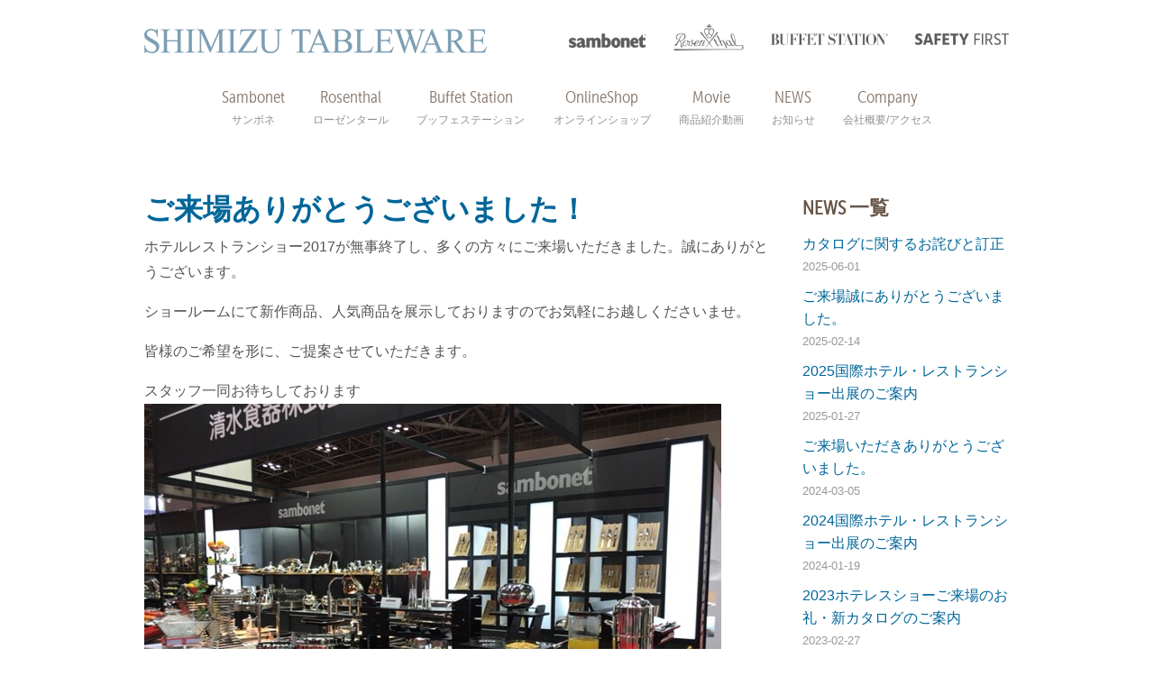

--- FILE ---
content_type: text/html; charset=UTF-8
request_url: http://www.shimizu-tableware.co.jp/2017/
body_size: 9902
content:
<!-- get_header -->
<html lang="ja">
<head>
<meta charset="UTF-8">

<!-- SmartPhone -->
<meta name="format-detection" content="telephone=no">
<meta name="viewport" content="width=device-width, initial-scale=1.0, maximum-scale=1.0, minimum-scale=1.0">
<!-- /SmartPhone -->



<link rel="stylesheet" href="//yui.yahooapis.com/3.9.1/build/cssreset/cssreset-min.css">
<link rel="stylesheet" href="http://www.shimizu-tableware.co.jp/wphp/wp-content/themes/shimizu_tableware/style.css">
<link rel="stylesheet" href="http://www.shimizu-tableware.co.jp/wphp/wp-content/themes/shimizu_tableware/css/glide.css">

<!--[if lt IE 9]>
<script src="//html5shiv.googlecode.com/svn/trunk/html5.js"></script>
<![endif]-->

<!-- typekit -->
<script src="//use.typekit.net/rxe8vij.js"></script>
<script>try{Typekit.load();}catch(e){}</script>
<!-- /typekit -->

<!-- Favicon and Feed -->
<link rel="shortcut icon" type="image/png" href="http://www.shimizu-tableware.co.jp/wphp/wp-content/themes/shimizu_tableware/favicon.png">
<link rel="alternate" type="application/rss+xml" title="SHIMIZU TABLEWARE [sambonet日本代理店 / 清水食器] Feed" href="http://www.shimizu-tableware.co.jp/feed/">
<!-- /Favicon and Feed -->


		<!-- All in One SEO 4.8.5 - aioseo.com -->
		<title>2017 | SHIMIZU TABLEWARE [sambonet日本代理店 / 清水食器]</title>
	<meta name="robots" content="noindex, max-image-preview:large" />
	<link rel="canonical" href="http://www.shimizu-tableware.co.jp/2017/" />
	<meta name="generator" content="All in One SEO (AIOSEO) 4.8.5" />
		<script type="application/ld+json" class="aioseo-schema">
			{"@context":"https:\/\/schema.org","@graph":[{"@type":"BreadcrumbList","@id":"http:\/\/www.shimizu-tableware.co.jp\/2017\/#breadcrumblist","itemListElement":[{"@type":"ListItem","@id":"http:\/\/www.shimizu-tableware.co.jp#listItem","position":1,"name":"\u30db\u30fc\u30e0","item":"http:\/\/www.shimizu-tableware.co.jp","nextItem":{"@type":"ListItem","@id":"http:\/\/www.shimizu-tableware.co.jp\/2017\/#listItem","name":2017}},{"@type":"ListItem","@id":"http:\/\/www.shimizu-tableware.co.jp\/2017\/#listItem","position":2,"name":2017,"previousItem":{"@type":"ListItem","@id":"http:\/\/www.shimizu-tableware.co.jp#listItem","name":"\u30db\u30fc\u30e0"}}]},{"@type":"CollectionPage","@id":"http:\/\/www.shimizu-tableware.co.jp\/2017\/#collectionpage","url":"http:\/\/www.shimizu-tableware.co.jp\/2017\/","name":"2017 | SHIMIZU TABLEWARE [sambonet\u65e5\u672c\u4ee3\u7406\u5e97 \/ \u6e05\u6c34\u98df\u5668]","inLanguage":"ja","isPartOf":{"@id":"http:\/\/www.shimizu-tableware.co.jp\/#website"},"breadcrumb":{"@id":"http:\/\/www.shimizu-tableware.co.jp\/2017\/#breadcrumblist"}},{"@type":"Organization","@id":"http:\/\/www.shimizu-tableware.co.jp\/#organization","name":"SHIMIZU TABLEWARE [sambonet\u65e5\u672c\u4ee3\u7406\u5e97 \/ \u6e05\u6c34\u98df\u5668]","url":"http:\/\/www.shimizu-tableware.co.jp\/"},{"@type":"WebSite","@id":"http:\/\/www.shimizu-tableware.co.jp\/#website","url":"http:\/\/www.shimizu-tableware.co.jp\/","name":"SHIMIZU TABLEWARE [sambonet\u65e5\u672c\u4ee3\u7406\u5e97 \/ \u6e05\u6c34\u98df\u5668]","inLanguage":"ja","publisher":{"@id":"http:\/\/www.shimizu-tableware.co.jp\/#organization"}}]}
		</script>
		<!-- All in One SEO -->

<script type="text/javascript">
/* <![CDATA[ */
window._wpemojiSettings = {"baseUrl":"https:\/\/s.w.org\/images\/core\/emoji\/15.0.3\/72x72\/","ext":".png","svgUrl":"https:\/\/s.w.org\/images\/core\/emoji\/15.0.3\/svg\/","svgExt":".svg","source":{"concatemoji":"http:\/\/www.shimizu-tableware.co.jp\/wphp\/wp-includes\/js\/wp-emoji-release.min.js?ver=6.5.7"}};
/*! This file is auto-generated */
!function(i,n){var o,s,e;function c(e){try{var t={supportTests:e,timestamp:(new Date).valueOf()};sessionStorage.setItem(o,JSON.stringify(t))}catch(e){}}function p(e,t,n){e.clearRect(0,0,e.canvas.width,e.canvas.height),e.fillText(t,0,0);var t=new Uint32Array(e.getImageData(0,0,e.canvas.width,e.canvas.height).data),r=(e.clearRect(0,0,e.canvas.width,e.canvas.height),e.fillText(n,0,0),new Uint32Array(e.getImageData(0,0,e.canvas.width,e.canvas.height).data));return t.every(function(e,t){return e===r[t]})}function u(e,t,n){switch(t){case"flag":return n(e,"\ud83c\udff3\ufe0f\u200d\u26a7\ufe0f","\ud83c\udff3\ufe0f\u200b\u26a7\ufe0f")?!1:!n(e,"\ud83c\uddfa\ud83c\uddf3","\ud83c\uddfa\u200b\ud83c\uddf3")&&!n(e,"\ud83c\udff4\udb40\udc67\udb40\udc62\udb40\udc65\udb40\udc6e\udb40\udc67\udb40\udc7f","\ud83c\udff4\u200b\udb40\udc67\u200b\udb40\udc62\u200b\udb40\udc65\u200b\udb40\udc6e\u200b\udb40\udc67\u200b\udb40\udc7f");case"emoji":return!n(e,"\ud83d\udc26\u200d\u2b1b","\ud83d\udc26\u200b\u2b1b")}return!1}function f(e,t,n){var r="undefined"!=typeof WorkerGlobalScope&&self instanceof WorkerGlobalScope?new OffscreenCanvas(300,150):i.createElement("canvas"),a=r.getContext("2d",{willReadFrequently:!0}),o=(a.textBaseline="top",a.font="600 32px Arial",{});return e.forEach(function(e){o[e]=t(a,e,n)}),o}function t(e){var t=i.createElement("script");t.src=e,t.defer=!0,i.head.appendChild(t)}"undefined"!=typeof Promise&&(o="wpEmojiSettingsSupports",s=["flag","emoji"],n.supports={everything:!0,everythingExceptFlag:!0},e=new Promise(function(e){i.addEventListener("DOMContentLoaded",e,{once:!0})}),new Promise(function(t){var n=function(){try{var e=JSON.parse(sessionStorage.getItem(o));if("object"==typeof e&&"number"==typeof e.timestamp&&(new Date).valueOf()<e.timestamp+604800&&"object"==typeof e.supportTests)return e.supportTests}catch(e){}return null}();if(!n){if("undefined"!=typeof Worker&&"undefined"!=typeof OffscreenCanvas&&"undefined"!=typeof URL&&URL.createObjectURL&&"undefined"!=typeof Blob)try{var e="postMessage("+f.toString()+"("+[JSON.stringify(s),u.toString(),p.toString()].join(",")+"));",r=new Blob([e],{type:"text/javascript"}),a=new Worker(URL.createObjectURL(r),{name:"wpTestEmojiSupports"});return void(a.onmessage=function(e){c(n=e.data),a.terminate(),t(n)})}catch(e){}c(n=f(s,u,p))}t(n)}).then(function(e){for(var t in e)n.supports[t]=e[t],n.supports.everything=n.supports.everything&&n.supports[t],"flag"!==t&&(n.supports.everythingExceptFlag=n.supports.everythingExceptFlag&&n.supports[t]);n.supports.everythingExceptFlag=n.supports.everythingExceptFlag&&!n.supports.flag,n.DOMReady=!1,n.readyCallback=function(){n.DOMReady=!0}}).then(function(){return e}).then(function(){var e;n.supports.everything||(n.readyCallback(),(e=n.source||{}).concatemoji?t(e.concatemoji):e.wpemoji&&e.twemoji&&(t(e.twemoji),t(e.wpemoji)))}))}((window,document),window._wpemojiSettings);
/* ]]> */
</script>
<style id='wp-emoji-styles-inline-css' type='text/css'>

	img.wp-smiley, img.emoji {
		display: inline !important;
		border: none !important;
		box-shadow: none !important;
		height: 1em !important;
		width: 1em !important;
		margin: 0 0.07em !important;
		vertical-align: -0.1em !important;
		background: none !important;
		padding: 0 !important;
	}
</style>
<link rel='stylesheet' id='wp-block-library-css' href='http://www.shimizu-tableware.co.jp/wphp/wp-includes/css/dist/block-library/style.min.css?ver=6.5.7' type='text/css' media='all' />
<style id='classic-theme-styles-inline-css' type='text/css'>
/*! This file is auto-generated */
.wp-block-button__link{color:#fff;background-color:#32373c;border-radius:9999px;box-shadow:none;text-decoration:none;padding:calc(.667em + 2px) calc(1.333em + 2px);font-size:1.125em}.wp-block-file__button{background:#32373c;color:#fff;text-decoration:none}
</style>
<style id='global-styles-inline-css' type='text/css'>
body{--wp--preset--color--black: #000000;--wp--preset--color--cyan-bluish-gray: #abb8c3;--wp--preset--color--white: #ffffff;--wp--preset--color--pale-pink: #f78da7;--wp--preset--color--vivid-red: #cf2e2e;--wp--preset--color--luminous-vivid-orange: #ff6900;--wp--preset--color--luminous-vivid-amber: #fcb900;--wp--preset--color--light-green-cyan: #7bdcb5;--wp--preset--color--vivid-green-cyan: #00d084;--wp--preset--color--pale-cyan-blue: #8ed1fc;--wp--preset--color--vivid-cyan-blue: #0693e3;--wp--preset--color--vivid-purple: #9b51e0;--wp--preset--gradient--vivid-cyan-blue-to-vivid-purple: linear-gradient(135deg,rgba(6,147,227,1) 0%,rgb(155,81,224) 100%);--wp--preset--gradient--light-green-cyan-to-vivid-green-cyan: linear-gradient(135deg,rgb(122,220,180) 0%,rgb(0,208,130) 100%);--wp--preset--gradient--luminous-vivid-amber-to-luminous-vivid-orange: linear-gradient(135deg,rgba(252,185,0,1) 0%,rgba(255,105,0,1) 100%);--wp--preset--gradient--luminous-vivid-orange-to-vivid-red: linear-gradient(135deg,rgba(255,105,0,1) 0%,rgb(207,46,46) 100%);--wp--preset--gradient--very-light-gray-to-cyan-bluish-gray: linear-gradient(135deg,rgb(238,238,238) 0%,rgb(169,184,195) 100%);--wp--preset--gradient--cool-to-warm-spectrum: linear-gradient(135deg,rgb(74,234,220) 0%,rgb(151,120,209) 20%,rgb(207,42,186) 40%,rgb(238,44,130) 60%,rgb(251,105,98) 80%,rgb(254,248,76) 100%);--wp--preset--gradient--blush-light-purple: linear-gradient(135deg,rgb(255,206,236) 0%,rgb(152,150,240) 100%);--wp--preset--gradient--blush-bordeaux: linear-gradient(135deg,rgb(254,205,165) 0%,rgb(254,45,45) 50%,rgb(107,0,62) 100%);--wp--preset--gradient--luminous-dusk: linear-gradient(135deg,rgb(255,203,112) 0%,rgb(199,81,192) 50%,rgb(65,88,208) 100%);--wp--preset--gradient--pale-ocean: linear-gradient(135deg,rgb(255,245,203) 0%,rgb(182,227,212) 50%,rgb(51,167,181) 100%);--wp--preset--gradient--electric-grass: linear-gradient(135deg,rgb(202,248,128) 0%,rgb(113,206,126) 100%);--wp--preset--gradient--midnight: linear-gradient(135deg,rgb(2,3,129) 0%,rgb(40,116,252) 100%);--wp--preset--font-size--small: 13px;--wp--preset--font-size--medium: 20px;--wp--preset--font-size--large: 36px;--wp--preset--font-size--x-large: 42px;--wp--preset--spacing--20: 0.44rem;--wp--preset--spacing--30: 0.67rem;--wp--preset--spacing--40: 1rem;--wp--preset--spacing--50: 1.5rem;--wp--preset--spacing--60: 2.25rem;--wp--preset--spacing--70: 3.38rem;--wp--preset--spacing--80: 5.06rem;--wp--preset--shadow--natural: 6px 6px 9px rgba(0, 0, 0, 0.2);--wp--preset--shadow--deep: 12px 12px 50px rgba(0, 0, 0, 0.4);--wp--preset--shadow--sharp: 6px 6px 0px rgba(0, 0, 0, 0.2);--wp--preset--shadow--outlined: 6px 6px 0px -3px rgba(255, 255, 255, 1), 6px 6px rgba(0, 0, 0, 1);--wp--preset--shadow--crisp: 6px 6px 0px rgba(0, 0, 0, 1);}:where(.is-layout-flex){gap: 0.5em;}:where(.is-layout-grid){gap: 0.5em;}body .is-layout-flex{display: flex;}body .is-layout-flex{flex-wrap: wrap;align-items: center;}body .is-layout-flex > *{margin: 0;}body .is-layout-grid{display: grid;}body .is-layout-grid > *{margin: 0;}:where(.wp-block-columns.is-layout-flex){gap: 2em;}:where(.wp-block-columns.is-layout-grid){gap: 2em;}:where(.wp-block-post-template.is-layout-flex){gap: 1.25em;}:where(.wp-block-post-template.is-layout-grid){gap: 1.25em;}.has-black-color{color: var(--wp--preset--color--black) !important;}.has-cyan-bluish-gray-color{color: var(--wp--preset--color--cyan-bluish-gray) !important;}.has-white-color{color: var(--wp--preset--color--white) !important;}.has-pale-pink-color{color: var(--wp--preset--color--pale-pink) !important;}.has-vivid-red-color{color: var(--wp--preset--color--vivid-red) !important;}.has-luminous-vivid-orange-color{color: var(--wp--preset--color--luminous-vivid-orange) !important;}.has-luminous-vivid-amber-color{color: var(--wp--preset--color--luminous-vivid-amber) !important;}.has-light-green-cyan-color{color: var(--wp--preset--color--light-green-cyan) !important;}.has-vivid-green-cyan-color{color: var(--wp--preset--color--vivid-green-cyan) !important;}.has-pale-cyan-blue-color{color: var(--wp--preset--color--pale-cyan-blue) !important;}.has-vivid-cyan-blue-color{color: var(--wp--preset--color--vivid-cyan-blue) !important;}.has-vivid-purple-color{color: var(--wp--preset--color--vivid-purple) !important;}.has-black-background-color{background-color: var(--wp--preset--color--black) !important;}.has-cyan-bluish-gray-background-color{background-color: var(--wp--preset--color--cyan-bluish-gray) !important;}.has-white-background-color{background-color: var(--wp--preset--color--white) !important;}.has-pale-pink-background-color{background-color: var(--wp--preset--color--pale-pink) !important;}.has-vivid-red-background-color{background-color: var(--wp--preset--color--vivid-red) !important;}.has-luminous-vivid-orange-background-color{background-color: var(--wp--preset--color--luminous-vivid-orange) !important;}.has-luminous-vivid-amber-background-color{background-color: var(--wp--preset--color--luminous-vivid-amber) !important;}.has-light-green-cyan-background-color{background-color: var(--wp--preset--color--light-green-cyan) !important;}.has-vivid-green-cyan-background-color{background-color: var(--wp--preset--color--vivid-green-cyan) !important;}.has-pale-cyan-blue-background-color{background-color: var(--wp--preset--color--pale-cyan-blue) !important;}.has-vivid-cyan-blue-background-color{background-color: var(--wp--preset--color--vivid-cyan-blue) !important;}.has-vivid-purple-background-color{background-color: var(--wp--preset--color--vivid-purple) !important;}.has-black-border-color{border-color: var(--wp--preset--color--black) !important;}.has-cyan-bluish-gray-border-color{border-color: var(--wp--preset--color--cyan-bluish-gray) !important;}.has-white-border-color{border-color: var(--wp--preset--color--white) !important;}.has-pale-pink-border-color{border-color: var(--wp--preset--color--pale-pink) !important;}.has-vivid-red-border-color{border-color: var(--wp--preset--color--vivid-red) !important;}.has-luminous-vivid-orange-border-color{border-color: var(--wp--preset--color--luminous-vivid-orange) !important;}.has-luminous-vivid-amber-border-color{border-color: var(--wp--preset--color--luminous-vivid-amber) !important;}.has-light-green-cyan-border-color{border-color: var(--wp--preset--color--light-green-cyan) !important;}.has-vivid-green-cyan-border-color{border-color: var(--wp--preset--color--vivid-green-cyan) !important;}.has-pale-cyan-blue-border-color{border-color: var(--wp--preset--color--pale-cyan-blue) !important;}.has-vivid-cyan-blue-border-color{border-color: var(--wp--preset--color--vivid-cyan-blue) !important;}.has-vivid-purple-border-color{border-color: var(--wp--preset--color--vivid-purple) !important;}.has-vivid-cyan-blue-to-vivid-purple-gradient-background{background: var(--wp--preset--gradient--vivid-cyan-blue-to-vivid-purple) !important;}.has-light-green-cyan-to-vivid-green-cyan-gradient-background{background: var(--wp--preset--gradient--light-green-cyan-to-vivid-green-cyan) !important;}.has-luminous-vivid-amber-to-luminous-vivid-orange-gradient-background{background: var(--wp--preset--gradient--luminous-vivid-amber-to-luminous-vivid-orange) !important;}.has-luminous-vivid-orange-to-vivid-red-gradient-background{background: var(--wp--preset--gradient--luminous-vivid-orange-to-vivid-red) !important;}.has-very-light-gray-to-cyan-bluish-gray-gradient-background{background: var(--wp--preset--gradient--very-light-gray-to-cyan-bluish-gray) !important;}.has-cool-to-warm-spectrum-gradient-background{background: var(--wp--preset--gradient--cool-to-warm-spectrum) !important;}.has-blush-light-purple-gradient-background{background: var(--wp--preset--gradient--blush-light-purple) !important;}.has-blush-bordeaux-gradient-background{background: var(--wp--preset--gradient--blush-bordeaux) !important;}.has-luminous-dusk-gradient-background{background: var(--wp--preset--gradient--luminous-dusk) !important;}.has-pale-ocean-gradient-background{background: var(--wp--preset--gradient--pale-ocean) !important;}.has-electric-grass-gradient-background{background: var(--wp--preset--gradient--electric-grass) !important;}.has-midnight-gradient-background{background: var(--wp--preset--gradient--midnight) !important;}.has-small-font-size{font-size: var(--wp--preset--font-size--small) !important;}.has-medium-font-size{font-size: var(--wp--preset--font-size--medium) !important;}.has-large-font-size{font-size: var(--wp--preset--font-size--large) !important;}.has-x-large-font-size{font-size: var(--wp--preset--font-size--x-large) !important;}
.wp-block-navigation a:where(:not(.wp-element-button)){color: inherit;}
:where(.wp-block-post-template.is-layout-flex){gap: 1.25em;}:where(.wp-block-post-template.is-layout-grid){gap: 1.25em;}
:where(.wp-block-columns.is-layout-flex){gap: 2em;}:where(.wp-block-columns.is-layout-grid){gap: 2em;}
.wp-block-pullquote{font-size: 1.5em;line-height: 1.6;}
</style>
<link rel='stylesheet' id='contact-form-7-css' href='http://www.shimizu-tableware.co.jp/wphp/wp-content/plugins/contact-form-7/includes/css/styles.css?ver=5.7.7' type='text/css' media='all' />
<style id='akismet-widget-style-inline-css' type='text/css'>

			.a-stats {
				--akismet-color-mid-green: #357b49;
				--akismet-color-white: #fff;
				--akismet-color-light-grey: #f6f7f7;

				max-width: 350px;
				width: auto;
			}

			.a-stats * {
				all: unset;
				box-sizing: border-box;
			}

			.a-stats strong {
				font-weight: 600;
			}

			.a-stats a.a-stats__link,
			.a-stats a.a-stats__link:visited,
			.a-stats a.a-stats__link:active {
				background: var(--akismet-color-mid-green);
				border: none;
				box-shadow: none;
				border-radius: 8px;
				color: var(--akismet-color-white);
				cursor: pointer;
				display: block;
				font-family: -apple-system, BlinkMacSystemFont, 'Segoe UI', 'Roboto', 'Oxygen-Sans', 'Ubuntu', 'Cantarell', 'Helvetica Neue', sans-serif;
				font-weight: 500;
				padding: 12px;
				text-align: center;
				text-decoration: none;
				transition: all 0.2s ease;
			}

			/* Extra specificity to deal with TwentyTwentyOne focus style */
			.widget .a-stats a.a-stats__link:focus {
				background: var(--akismet-color-mid-green);
				color: var(--akismet-color-white);
				text-decoration: none;
			}

			.a-stats a.a-stats__link:hover {
				filter: brightness(110%);
				box-shadow: 0 4px 12px rgba(0, 0, 0, 0.06), 0 0 2px rgba(0, 0, 0, 0.16);
			}

			.a-stats .count {
				color: var(--akismet-color-white);
				display: block;
				font-size: 1.5em;
				line-height: 1.4;
				padding: 0 13px;
				white-space: nowrap;
			}
		
</style>
<link rel="https://api.w.org/" href="http://www.shimizu-tableware.co.jp/wp-json/" /><link rel="EditURI" type="application/rsd+xml" title="RSD" href="http://www.shimizu-tableware.co.jp/wphp/xmlrpc.php?rsd" />
<meta name="generator" content="WordPress 6.5.7" />
<link rel="apple-touch-icon" sizes="180x180" href="/wphp/wp-content/uploads/fbrfg/apple-touch-icon.png">
<link rel="icon" type="image/png" sizes="32x32" href="/wphp/wp-content/uploads/fbrfg/favicon-32x32.png">
<link rel="icon" type="image/png" sizes="16x16" href="/wphp/wp-content/uploads/fbrfg/favicon-16x16.png">
<link rel="manifest" href="/wphp/wp-content/uploads/fbrfg/site.webmanifest">
<link rel="mask-icon" href="/wphp/wp-content/uploads/fbrfg/safari-pinned-tab.svg" color="#5bbad5">
<link rel="shortcut icon" href="/wphp/wp-content/uploads/fbrfg/favicon.ico">
<meta name="msapplication-TileColor" content="#da532c">
<meta name="msapplication-config" content="/wphp/wp-content/uploads/fbrfg/browserconfig.xml">
<meta name="theme-color" content="#ffffff">
<meta name="google-site-verification" content="BZuS43Y5HEwMMzfvPS7IGZ4V617JwtY4jyuxmVP3MiA" />

</head>

<body class="archive date">


<!-- get_nav -->
<header id="header">
	<div id="header-bg">
		<div id="header-box">
			<h1 id="header-logo-box"><a href="http://www.shimizu-tableware.co.jp"><img id="header-logo" src="http://www.shimizu-tableware.co.jp/wphp/wp-content/themes/shimizu_tableware/img/header_logo.png" alt="SHIMIZU TABLEWARE［清水食器"></a></h1>
			<a href="http://www.shimizu-tableware.co.jp/sambonet"><img id="header-sambonet" src="http://www.shimizu-tableware.co.jp/wphp/wp-content/themes/shimizu_tableware/img/header_sambonet.png" alt="Sambonet"></a>
			<a href="http://www.shimizu-tableware.co.jp/rosenthal"><img id="header-rosenthal" src="http://www.shimizu-tableware.co.jp/wphp/wp-content/themes/shimizu_tableware/img/header_rosenthal.png" alt="Rosenthal"></a>
			<a href="http://www.shimizu-tableware.co.jp/buffetstation#buffetstation-title"><img id="header-buffetstation" src="http://www.shimizu-tableware.co.jp/wphp/wp-content/themes/shimizu_tableware/img/header_buffetstation.png" alt="BuffetStation"></a>
			<a href="http://www.shimizu-tableware.co.jp/buffetstation/#safetyfirst"><img id="header-safetyfirst" src="http://www.shimizu-tableware.co.jp/wphp/wp-content/themes/shimizu_tableware/img/header_SafetyFirst.png" alt="SafetyFirst"></a>

			<nav id="nav-pc">
				<ul>
					<li><a href="http://www.shimizu-tableware.co.jp/sambonet"><span class="nav-e">Sambonet</span><br><span class="nav-j">サンボネ</span></a></li>
					<li><a href="http://www.shimizu-tableware.co.jp/rosenthal"><span class="nav-e">Rosenthal</span><br><span class="nav-j">ローゼンタール</span></a></li>
					<li><a href="http://www.shimizu-tableware.co.jp/buffetstation#buffetstation-title"><span class="nav-e">Buffet Station</span><br><span class="nav-j">ブッフェステーション</span></a></li>
					<li><a href="http://www.shimizu-tableware.co.jp/onlineshop"><span class="nav-e">OnlineShop</span><br><span class="nav-j">オンラインショップ</span></a></li>
					<li><a href="http://www.shimizu-tableware.co.jp/movie"><span class="nav-e">Movie</span><br><span class="nav-j">商品紹介動画</span></a></li>
					<li><a href="http://www.shimizu-tableware.co.jp/archives/"><span class="nav-e">NEWS</span><br><span class="nav-j">お知らせ</span></a></li>
					<li><a href="http://www.shimizu-tableware.co.jp/company"><span class="nav-e">Company</span><br><span class="nav-j">会社概要/アクセス</span></a></li>
				</ul>
			</nav>
			
			<nav id="nav-sp">
				<div class="drawer drawer--left">
					<header role="banner">
						<button type="button" class="drawer-toggle drawer-hamburger">
							<span class="sr-only">toggle navigation</span>
							<span class="drawer-hamburger-icon"></span>
						</button>
						<nav class="drawer-nav" role="navigation">
							<ul class="drawer-menu">
								<li><a class="drawer-brand" href="http://www.shimizu-tableware.co.jp/sambonet"><span class="nav-e">Sambonet</span><br><span class="nav-j">サンボネ</span></a></li>
								<li><a class="drawer-brand" href="http://www.shimizu-tableware.co.jp/rosenthal"><span class="nav-e">Rosenthal</span><br><span class="nav-j">ローゼンタール</span></a></li>
								<li><a class="drawer-brand" href="http://www.shimizu-tableware.co.jp/buffetstation#buffetstation-title"><span class="nav-e">Buffet Station</span><br><span class="nav-j">ブッフェステーション</span></a></li>
								<li><a class="drawer-brand" href="http://www.shimizu-tableware.co.jp/onlineshop"><span class="nav-e">OnlineShop</span><br><span class="nav-j">オンラインショップ</span></a></li>
								<li class="nav-store"><a class="drawer-brand" href="http://www.shimizu-tableware.co.jp/sambonet-store"><span class="nav-e">Sambonet Store</span><br><span class="nav-j">サンボネストア</span></a></li>
								<li class="nav-store"><a class="drawer-brand" href="http://www.shimizu-tableware.co.jp/shop"><span class="nav-e">Buffet Station</span><br><span class="nav-j">清水食器公式オンラインショップ</span></a></li>
								<li><a class="drawer-brand" href="http://www.shimizu-tableware.co.jp/movie"><span class="nav-e">Movie</span><br><span class="nav-j">商品紹介動画</span></a></li>
								<li><a class="drawer-brand" href="http://www.shimizu-tableware.co.jp/archives/"><span class="nav-e">NEWS</span><br><span class="nav-j">お知らせ</span></a></li>
								<li><a class="drawer-brand" href="http://www.shimizu-tableware.co.jp/company"><span class="nav-e">Company</span><br><span class="nav-j">会社概要/アクセス</span></a></li>
								<li><a class="drawer-brand" href="http://www.shimizu-tableware.co.jp/contact"><span class="nav-e">Contact</span><br><span class="nav-j">お問い合わせ</span></a></li>
								
							</ul>
						</nav>
					</header>

					<main role="main"></main>
				</div>
			</nav>

		</div>
	</div>
</header>
<!-- /get_nav -->
<!-- /get_header -->

<div id="news-wrapper">

<!-- page-title -->
<!-- /page-title -->

<!-- single.php -->

<article id="article-news">

			<section id="section-news">

			<header>
				<h2><a href="http://www.shimizu-tableware.co.jp/%e3%81%94%e6%9d%a5%e5%a0%b4%e3%81%82%e3%82%8a%e3%81%8c%e3%81%a8%e3%81%86%e3%81%94%e3%81%96%e3%81%84%e3%81%be%e3%81%97%e3%81%9f%ef%bc%81/">ご来場ありがとうございました！</a></h2>
			</header>

			<p>ホテルレストランショー2017が無事終了し、多くの方々にご来場いただきました。誠にありがとうございます。</p><p>ショールームにて新作商品、人気商品を展示しておりますのでお気軽にお越しくださいませ。</p><p>皆様のご希望を形に、ご提案させていただきます。</p><p>スタッフ一同お待ちしております<img fetchpriority="high" decoding="async" class="alignnone size-full wp-image-193" src="http://www.shimizu-tableware.co.jp/wphp/wp-content/uploads/2017/03/IMG_0041.jpg" alt="IMG_0041" width="640" height="480" /></p><p>&nbsp;</p>
			<footer class="post-footer">
				<!-- date -->
								<nav>
					<div class="date">2017-02-27</div>
				</nav>
								<!-- /date -->
			</footer>
		</section>

			<section id="section-news">

			<header>
				<h2><a href="http://www.shimizu-tableware.co.jp/%e3%83%9b%e3%83%86%e3%83%ab%e3%83%ac%e3%82%b9%e3%83%88%e3%83%a9%e3%83%b3%e3%82%b7%e3%83%a7%e3%83%bc2017%e5%87%ba%e5%b1%95%e3%81%ae%e3%81%94%e9%80%a3%e7%b5%a1/">NEW!!ホテルレストランショー2017出展のご連絡</a></h2>
			</header>

			<blockquote><p>&nbsp;</p></blockquote>
		<style type="text/css">
			#gallery-1 {
				margin: auto;
			}
			#gallery-1 .gallery-item {
				float: left;
				margin-top: 10px;
				text-align: center;
				width: 25%;
			}
			#gallery-1 img {
				border: 2px solid #cfcfcf;
			}
			#gallery-1 .gallery-caption {
				margin-left: 0;
			}
			/* see gallery_shortcode() in wp-includes/media.php */
		</style>
		<div id='gallery-1' class='gallery galleryid-184 gallery-columns-4 gallery-size-medium'><dl class='gallery-item'>
			<dt class='gallery-icon landscape'>
				<a href='http://www.shimizu-tableware.co.jp/%e3%83%9b%e3%83%86%e3%83%ab%e3%83%ac%e3%82%b9%e3%83%88%e3%83%a9%e3%83%b3%e3%82%b7%e3%83%a7%e3%83%bc2017%e5%87%ba%e5%b1%95%e3%81%ae%e3%81%94%e9%80%a3%e7%b5%a1/img_0012/'><img decoding="async" width="700" height="407" src="http://www.shimizu-tableware.co.jp/wphp/wp-content/uploads/2017/01/IMG_0012-700x407.jpg" class="attachment-medium size-medium" alt="" srcset="http://www.shimizu-tableware.co.jp/wphp/wp-content/uploads/2017/01/IMG_0012-700x407.jpg 700w, http://www.shimizu-tableware.co.jp/wphp/wp-content/uploads/2017/01/IMG_0012-768x447.jpg 768w" sizes="(max-width: 700px) 100vw, 700px" /></a>
			</dt></dl>
			<br style='clear: both' />
		</div>
<p>今年も国際ホテルレストランショーへ出展を致します。</p><p>Sambonet銀器,rosenthal陶磁器をはじめ、さらなる進化を遂げるブッフェ商品を展示し、お客様のご要望にお応えする様々な食空間の演出方法をご提案させて頂きます。</p><p>ぜひお越しくださいませ、お待ちしております。</p><p>&nbsp;</p><p>会場/東京ビックサイト</p><p><strong>【ブース/東6ホール 6-S13】</strong></p><p>日程/2月21日〜24日</p><p>時間/10:00〜17:00(最終日は16:30まで)</p><p>&nbsp;</p>
			<footer class="post-footer">
				<!-- date -->
								<nav>
					<div class="date">2017-01-12</div>
				</nav>
								<!-- /date -->
			</footer>
		</section>

		
</article>

<!-- /single.php -->

<!-- get_sidebar -->
<aside id="sidebar">


		<li id="recent-posts-3" class="widget widget_recent_entries">
		<h2 class="widgettitle">NEWS 一覧</h2>

		<ul>
											<li>
					<a href="http://www.shimizu-tableware.co.jp/%e3%82%ab%e3%82%bf%e3%83%ad%e3%82%b0%e3%81%ab%e9%96%a2%e3%81%99%e3%82%8b%e3%81%8a%e8%a9%ab%e3%81%b3%e3%81%a8%e8%a8%82%e6%ad%a3/">カタログに関するお詫びと訂正</a>
											<span class="post-date">2025-06-01</span>
									</li>
											<li>
					<a href="http://www.shimizu-tableware.co.jp/%e3%81%94%e6%9d%a5%e5%a0%b4%e8%aa%a0%e3%81%ab%e3%81%82%e3%82%8a%e3%81%8c%e3%81%a8%e3%81%86%e3%81%94%e3%81%96%e3%81%84%e3%81%be%e3%81%97%e3%81%9f%e3%80%82/">ご来場誠にありがとうございました。</a>
											<span class="post-date">2025-02-14</span>
									</li>
											<li>
					<a href="http://www.shimizu-tableware.co.jp/2025%e5%9b%bd%e9%9a%9b%e3%83%9b%e3%83%86%e3%83%ab%e3%83%bb%e3%83%ac%e3%82%b9%e3%83%88%e3%83%a9%e3%83%b3%e3%82%b7%e3%83%a7%e3%83%bc%e5%87%ba%e5%b1%95%e3%81%ae%e3%81%94%e6%a1%88%e5%86%85/">2025国際ホテル・レストランショー出展のご案内</a>
											<span class="post-date">2025-01-27</span>
									</li>
											<li>
					<a href="http://www.shimizu-tableware.co.jp/%e3%81%94%e6%9d%a5%e5%a0%b4%e3%81%84%e3%81%9f%e3%81%a0%e3%81%8d%e3%81%82%e3%82%8a%e3%81%8c%e3%81%a8%e3%81%86%e3%81%94%e3%81%96%e3%81%84%e3%81%be%e3%81%97%e3%81%9f%e3%80%82/">ご来場いただきありがとうございました。</a>
											<span class="post-date">2024-03-05</span>
									</li>
											<li>
					<a href="http://www.shimizu-tableware.co.jp/2024%e5%9b%bd%e9%9a%9b%e3%83%9b%e3%83%86%e3%83%ab%e3%83%bb%e3%83%ac%e3%82%b9%e3%83%88%e3%83%a9%e3%83%b3%e3%82%b7%e3%83%a7%e3%83%bc%e5%87%ba%e5%b1%95%e3%81%ae%e3%81%94%e6%a1%88%e5%86%85/">2024国際ホテル・レストランショー出展のご案内</a>
											<span class="post-date">2024-01-19</span>
									</li>
											<li>
					<a href="http://www.shimizu-tableware.co.jp/2023%e3%83%9b%e3%83%86%e3%83%ac%e3%82%b9%e3%82%b7%e3%83%a7%e3%83%bc%e3%81%94%e6%9d%a5%e5%a0%b4%e3%81%ae%e3%81%8a%e7%a4%bc%e3%83%bb%e6%96%b0%e3%82%ab%e3%82%bf%e3%83%ad%e3%82%b0%e3%81%ae%e3%81%94/">2023ホテレスショーご来場のお礼・新カタログのご案内</a>
											<span class="post-date">2023-02-27</span>
									</li>
											<li>
					<a href="http://www.shimizu-tableware.co.jp/2023%e5%9b%bd%e9%9a%9b%e3%83%9b%e3%83%86%e3%83%ab%e3%83%bb%e3%83%ac%e3%82%b9%e3%83%88%e3%83%a9%e3%83%b3%e3%82%b7%e3%83%a7%e3%83%bc%e5%87%ba%e5%b1%95%e3%81%ae%e3%81%94%e6%a1%88%e5%86%85/">2023国際ホテル・レストランショー出展のご案内</a>
											<span class="post-date">2023-01-21</span>
									</li>
											<li>
					<a href="http://www.shimizu-tableware.co.jp/%e6%9d%b1%e4%ba%ac%e3%82%b7%e3%83%a7%e3%83%bc%e3%83%ab%e3%83%bc%e3%83%a0%e3%83%aa%e3%83%8b%e3%83%a5%e3%83%bc%e3%82%a2%e3%83%ab%e3%82%aa%e3%83%bc%e3%83%97%e3%83%b3/">東京ショールームリニューアルオープン</a>
											<span class="post-date">2022-06-09</span>
									</li>
											<li>
					<a href="http://www.shimizu-tableware.co.jp/buffet-station-plus/">BUFFET STATION +PLUS!!</a>
											<span class="post-date">2022-02-28</span>
									</li>
											<li>
					<a href="http://www.shimizu-tableware.co.jp/2022%e5%9b%bd%e9%9a%9b%e3%83%9b%e3%83%86%e3%83%ab%e3%83%bb%e3%83%ac%e3%82%b9%e3%83%88%e3%83%a9%e3%83%b3%e3%82%b7%e3%83%a7%e3%83%bc%e5%87%ba%e5%b1%95%e3%81%ae%e3%81%94%e6%a1%88%e5%86%85/">2022国際ホテル・レストランショー出展のご案内</a>
											<span class="post-date">2022-01-13</span>
									</li>
					</ul>

		</li>

<!-- 年別アーカイブ -->
<h2 class="widgettitle">年別アーカイブ</h2>
<ul>
<li><a href="http://www.shimizu-tableware.co.jp/2025">2025年</a></li>
<li><a href="http://www.shimizu-tableware.co.jp/2024">2024年</a></li>
<li><a href="http://www.shimizu-tableware.co.jp/2023">2023年</a></li>
<li><a href="http://www.shimizu-tableware.co.jp/2022">2022年</a></li>
<li><a href="http://www.shimizu-tableware.co.jp/2021">2021年</a></li>
<li><a href="http://www.shimizu-tableware.co.jp/2020">2020年</a></li>
<li><a href="http://www.shimizu-tableware.co.jp/2019">2019年</a></li>
<li><a href="http://www.shimizu-tableware.co.jp/2018">2018年</a></li>
<li><a href="http://www.shimizu-tableware.co.jp/2017">2017年</a></li>
<li><a href="http://www.shimizu-tableware.co.jp/2016">2016年</a></li>
<li><a href="http://www.shimizu-tableware.co.jp/2015">2015年</a></li>
<li><a href="http://www.shimizu-tableware.co.jp/2014">2014年</a></li>
</ul>

</aside><!-- /get_sidebar -->

<!-- page-nav -->

<!-- /page-nav -->

</div>
<!-- news-wrapper -->

<!-- get_footer -->
<footer id="footer">
	<div class="footer-box">
		<a href="http://www.shimizu-tableware.co.jp/sambonet"><img id="footer-sambonet" src="http://www.shimizu-tableware.co.jp/wphp/wp-content/themes/shimizu_tableware/img/header_sambonet.png" alt="Sambonet"></a>
		<a href="http://www.shimizu-tableware.co.jp/rosenthal"><img id="footer-rosenthal" src="http://www.shimizu-tableware.co.jp/wphp/wp-content/themes/shimizu_tableware/img/header_rosenthal.png" alt="Rosenthal"></a>
		<a href="http://www.shimizu-tableware.co.jp/buffetstation#buffetstation-title"><img id="footer-buffetstation" src="http://www.shimizu-tableware.co.jp/wphp/wp-content/themes/shimizu_tableware/img/header_buffetstation.png" alt="BuffetStation"></a>
		<a href="http://www.shimizu-tableware.co.jp/buffetstation/#safetyfirst"><img id="footer-safetyfirst" src="http://www.shimizu-tableware.co.jp/wphp/wp-content/themes/shimizu_tableware/img/header_SafetyFirst.png" alt="SafetyFirst"></a>
	</div>
	<nav id="nav-pc">
		<ul>
			<li><a href="http://www.shimizu-tableware.co.jp/sambonet"><span class="nav-e">Sambonet</span><br><span class="nav-j">サンボネ</span></a></li>
			<li><a href="http://www.shimizu-tableware.co.jp/rosenthal"><span class="nav-e">Rosenthal</span><br><span class="nav-j">ローゼンタール</span></a></li>
			<li><a href="http://www.shimizu-tableware.co.jp/buffetstation#buffetstation-title"><span class="nav-e">Buffet Station</span><br><span class="nav-j">ブッフェステーション</span></a></li>
			<li><a href="http://www.shimizu-tableware.co.jp/buffetstation#safetyfirst"><span class="nav-e">Safety First</span><br><span class="nav-j">セーフティーファースト</span></a></li>
			<li><a href="http://www.shimizu-tableware.co.jp/onlineshop"><span class="nav-e">OnlineShop</span><br><span class="nav-j">オンラインショップ</span></a></li>
			<li><a href="http://www.shimizu-tableware.co.jp/movie"><span class="nav-e">Movie</span><br><span class="nav-j">商品紹介動画</span></a></li>
			<li><a href="http://www.shimizu-tableware.co.jp/archives/"><span class="nav-e">NEWS</span><br><span class="nav-j">お知らせ</span></a></li>
		</ul>
		<ul>
			<li><a href="http://www.shimizu-tableware.co.jp/company"><span class="nav-e">Company</span><br><span class="nav-j">会社概要/アクセス</span></a></li>
			<li><a href="http://www.shimizu-tableware.co.jp/contact"><span class="nav-e">Contact</span><br><span class="nav-j">お問い合わせ</span></a></li>
		</ul>
	</nav>
	<div class="footer-box">
		<a href="http://www.shimizu-tableware.co.jp"><img id="footer-logo" src="http://www.shimizu-tableware.co.jp/wphp/wp-content/themes/shimizu_tableware/img/footer_logo.png" alt="SHIMIZU TABLEWARE"></a>
		<div id="footer-c">Copyright © Shimizu Tableware Co.,Ltd.</div>
	</div>
</footer>

<script type="text/javascript" src="http://www.shimizu-tableware.co.jp/wphp/wp-content/plugins/contact-form-7/includes/swv/js/index.js?ver=5.7.7" id="swv-js"></script>
<script type="text/javascript" id="contact-form-7-js-extra">
/* <![CDATA[ */
var wpcf7 = {"api":{"root":"http:\/\/www.shimizu-tableware.co.jp\/wp-json\/","namespace":"contact-form-7\/v1"}};
/* ]]> */
</script>
<script type="text/javascript" src="http://www.shimizu-tableware.co.jp/wphp/wp-content/plugins/contact-form-7/includes/js/index.js?ver=5.7.7" id="contact-form-7-js"></script>

<!-- JQuery -->
<!--[if lt IE 9]>
<script src="//code.jquery.com/jquery-1.11.0.min.js"></script>
<![endif]-->
<!--[if gte IE 9]>
<script src="//code.jquery.com/jquery-2.1.0.min.js"></script>
<!--[if !IE]>-->
<script src="//code.jquery.com/jquery-2.1.0.min.js"></script>
<![endif]-->
<!-- /JQuery -->

<script src="http://www.shimizu-tableware.co.jp/wphp/wp-content/themes/shimizu_tableware/js/jquery.glide.js"></script>
<script src="http://www.shimizu-tableware.co.jp/wphp/wp-content/themes/shimizu_tableware/js/jquery.glide-setting.js"></script>

<script src="http://www.shimizu-tableware.co.jp/wphp/wp-content/themes/shimizu_tableware/js/jquery.smoothScroll.js"></script>

<!-- drawer -->
<link rel="stylesheet" href="//cdnjs.cloudflare.com/ajax/libs/drawer/3.2.1/css/drawer.min.css">
<script src="//cdnjs.cloudflare.com/ajax/libs/iScroll/5.1.3/iscroll.min.js"></script>
<script src="//cdnjs.cloudflare.com/ajax/libs/drawer/3.2.1/js/drawer.min.js"></script>
<script>
$(document).ready(function() {
$('.drawer').drawer();
});
</script>
<!-- /drawer -->

<!-- Analytics -->
<script async src="https://www.googletagmanager.com/gtag/js?id=G-EM6K3XMRG9"></script>
<script>
  window.dataLayer = window.dataLayer || [];
  function gtag(){dataLayer.push(arguments);}
  gtag('js', new Date());
  gtag('config', 'G-EM6K3XMRG9');
</script>
<!-- /Analytics -->

</body>
</html>
<!-- /get_footer

--- FILE ---
content_type: text/css
request_url: http://www.shimizu-tableware.co.jp/wphp/wp-content/themes/shimizu_tableware/style.css
body_size: 4121
content:
@charset "utf-8";
/*
Theme Name: ShimizuTableware
Theme URI:
Description:
Author: ShimizuTableware
Author URI: http://www.shimizu-tableware.co.jp/
Version: 1.0
*/

/* common */

body {
	font-family: sans-serif;
	font-size: 1em;
	line-height: 1.8em;
	font-weight: normal;
	-webkit-font-smoothing: antialiased;
	color: #555;
	text-align: center;
	background-color: #fff;
	min-width: 980px;
}
@media screen and (max-width: 768px) {
	body {
		min-width: 100%;
	}
}

article#article {
	width: 100%;
	min-width: 980px;
}
@media screen and (max-width: 768px) {
	article#article {
		width: auto;
		min-width: auto;
		padding: 0 1em;
	}
}

section#section {
	width: 940px;
	margin: 0 auto;
	text-align: left;
	clear: both;
}
@media screen and (max-width: 768px) {
	section#section {
		width: auto;
		margin: 0;
	}
}

a:link,
a:visited {
	color: #006699;
	text-decoration: none;
}
a:hover,
a:active  {
	color: #006699;
	text-decoration: underline;
}

.img-940 {
	width: 940px;
}
@media screen and (max-width: 768px) {
	.img-940 {
		width: 100%;
	}
}

.img-970 {
	width: 970px;
}
@media screen and (max-width: 768px) {
	.img-970 {
		width: 100%;
	}
}

.img-460 {
	width: 460px;
}
@media screen and (max-width: 768px) {
	.img-460 {
		width: 100%;
	}
}

.img-300 {
	width: 300px;
}

@media screen and (max-width: 768px) {
	.right-column .img-300 {
		width: 100%;
	}
}
.cf:before,
.cf:after {
	content:"";
	display:table;
}
.cf:after {
	clear:both;
}
.cf {
	zoom:1;
}

hr {
	margin: 3em 0 3em 0;
	border: 1px #ccc solid;
}

/* header */

header#header {
	position: relative;
}

header#header #header-bg {
	position: absolute;
	width: 100%;
	z-index: 10;
	background-color: #fff;
	opacity: 0.8;
	filter: alpha(opacity=0.8);
}
header#header #header-bg #header-box {
	width: 960px;
	margin: 0 auto;
	padding: 0 10px;
	opacity: 1;
	filter: alpha(opacity=1);
}
@media screen and (max-width: 768px) {
	header#header #header-bg #header-box {
		width: auto;
		margin: 0 auto;
		padding: 0 10px;
	}
}

header#header #header-bg #header-box #header-logo {
	width: 380px;
	float: left;
	margin: 12px 0 0 0;
}
@media screen and (max-width: 768px) {
	header#header #header-bg #header-box #header-logo {
		width: 60%;
		float: none;
		margin: 0;
		padding: 1.4rem;
	}
}

header#header #header-bg #header-box #header-sambonet {
	/* width: 111px; */
	width: 86px;
	float: left;
	/* margin: 37px 0 0 91px; */
	margin: 37px 0 0 91px;
}
@media screen and (max-width: 768px) {
	header#header #header-bg #header-box #header-sambonet {
		display: none;
	}
}

header#header #header-bg #header-box #header-rosenthal {
	/* width: 111px; */
	width: 78px;
	float: left;
	/* margin: 17px 0 0 30px; */
	margin: 27px 0 0 30px;
}
@media screen and (max-width: 768px) {
	header#header #header-bg #header-box #header-rosenthal {
		display: none;
	}
}

header#header #header-bg #header-box #header-buffetstation {
	/* width: 207px; */
	width: 130px;
	float: left;
	margin: 37px 0 0 30px;
}
@media screen and (max-width: 768px) {
	header#header #header-bg #header-box #header-buffetstation {
		display: none;
	}
}

header#header #header-bg #header-box #header-safetyfirst {
	/* width: 207px; */
	width: 104px;
	float: left;
	margin: 37px 0 0 30px;
}
@media screen and (max-width: 768px) {
	header#header #header-bg #header-box #header-safetyfirst {
		display: none;
	}
}

/* footer */

footer#footer {
	width: 940px;
	margin: 0 auto;
	padding:  30px 10px 0 10px;
	clear: both;
}
@media screen and (max-width: 768px) {
	footer#footer {
		width: auto;
		margin: 0 auto;
		padding: 30px 1em 0 1em;
	}
}

footer#footer .footer-box {
	width: 100%;
	margin: 0 auto 2em auto;
	float: left;
	clear: both;
}
footer#footer #footer-logo {
	width: 140px;
	margin: 30px 0 0 0;
}
@media screen and (max-width: 768px) {
	footer#footer #footer-logo {
		width: 140px;
		margin: 3em 0 0 0;
	}
}

footer#footer #footer-c {
	font-family: "museo-sans-condensed",sans-serif;
	font-style: normal;
	font-weight: 300;
	/*letter-spacing: 0.1em;*/
	font-size: 0.75em;
	color: #999;
	margin: 5px 0 5px 0;
}
footer#footer #footer-sambonet {
	width: 111px;
	display: inline-block;
	margin: 37px 0 0 0;
}
@media screen and (max-width: 768px) {
	footer#footer #footer-sambonet {
		zoom: 0.6;
	}
}

footer#footer #footer-rosenthal {
	width: 111px;
	display: inline-block;
	margin: 17px 0 0 30px;
}
@media screen and (max-width: 768px) {
	footer#footer #footer-rosenthal {
		zoom: 0.6;
	}
}

footer#footer #footer-buffetstation {
	width: 207px;
	display: inline-block;
	margin: 37px 0 0 30px;
}
@media screen and (max-width: 768px) {
	footer#footer #footer-buffetstation {
		zoom: 0.6;
	}
}

footer#footer #footer-safetyfirst {
	width: 174px;
	display: inline-block;
	margin: 37px 0 0 30px;
}
@media screen and (max-width: 768px) {
	footer#footer #footer-safetyfirst {
		zoom: 0.6;
	}
}

footer#footer #nav {
	margin: 30px 0 0 0;
}
@media screen and (max-width: 768px) {
	footer#footer #nav {
		display: none;
	}
}

/* nav-pc */

nav#nav-pc {
	width: 940px;
	margin: 0 auto;
	padding: 0 10px;
	float: left;
	clear: both;
}
@media screen and (max-width: 768px) {
	nav#nav-pc {
		display: none;
	}
}
nav#nav-pc ul {
}
nav#nav-pc ul li {
	display: inline-block;
}
nav#nav-pc ul li a {
	display: block;
	text-decoration: none;
	margin: 0 .85em 1em .85em;
}

nav#nav-pc a:link .nav-e,
nav#nav-pc a:visited .nav-e {
	font-family: "museo-sans-condensed",sans-serif;
	font-style: normal;
	font-weight: 300;
	/*letter-spacing: 0.1em;*/
	font-size: 1.2em;
	line-height: 2em;
	color: #695648;
	text-decoration: none;
}
nav#nav-pc a:hover .nav-e,
nav#nav-pc a:active .nav-e {
	color: #aa998d;
	text-decoration: none;
}

nav#nav-pc a:link .nav-j,
nav#nav-pc a:visited .nav-j {
	font-size: 0.75em;
	line-height: 1em;
	color: #777;
	text-decoration: none;
}
nav#nav-pc a:hover .nav-j,
nav#nav-pc a:active .nav-j {
	color: #999;
	text-decoration: none;
}

/* nav-sp */

nav#nav-sp {
	display: none;
}
@media screen and (max-width: 768px) {
	nav#nav-sp {
		display: block;
	}
}
@media screen and (max-width: 768px) {
	nav#nav-sp ul.drawer-menu {
		text-align: left;
		margin: 1em 0 1em 0;
	}
}
@media screen and (max-width: 768px) {
	nav#nav-sp .drawer-hamburger-icon {
		width: 3em;
		height: 2px;
	}
	nav#nav-sp .drawer-hamburger-icon:after,
	nav#nav-sp .drawer-hamburger-icon:before {
		width: 3em;
		height: 2px;
		-webkit-transition: all .6s cubic-bezier(.19, 1, .22, 1);
		transition: all .6s cubic-bezier(.19, 1, .22, 1);
	}
	nav#nav-sp .drawer-brand {
		font-size: 1em;
		font-weight: bold;
		line-height: 2.8em;
		display: block;
		padding-right: 2em;
		padding-left: 2em;
		padding-bottom: 1em;
		text-decoration: none;
		color: #695648;
	}
}
nav#nav-sp a:link .nav-j,
nav#nav-sp a:visited .nav-j {
	color: #695648;
	font-size: 0.6em;
	line-height: 0em;
}

nav#nav-sp li.nav-store {
	padding-left: 1em;
	background-color: #d5ebe9;
}

/* top */

#top-banner-buffetstation {
	width: 970px;
	margin: 30px 0 0 0;
}
@media screen and (max-width: 768px) {
	#top-banner-buffetstation {
		width: 100%;
	}
}

#top-banner-buffetstation-header {
	width: 970px;
	margin: 0.5em 0 1em 0;
}
@media screen and (max-width: 768px) {
	#top-banner-buffetstation-header {
		width: 100%;
	}
}
 /* .top-news {
	border: 1px #cccccc solid;
	width: 423px;
	height: 200px;
	float: left;
	overflow: auto;
	padding: 10px 15px;
} */

.top-news-02 {
	border: 1px #cccccc solid;
	width: 100%;
	height: 200px;
	float: left;
	overflow: auto;
	padding: 8px 15px;
	margin: 2em 0 0 0;
}
@media screen and (max-width: 768px) {
	.top-news-02 {
		border: 1px #cccccc solid;
		width: auto;
		height: 200px;
		float: left;
		overflow: auto;
		padding: 0.5em 1em;
		margin: 1em 0 0 0;
		/* display: none; */
	}
}

.top-news-02 dl {
	margin: 0 0 1rem 0;
}
.top-news-02 h2 {
	font-size: 1.4em;
	margin: 0 0 5px 0;
}
.top-news-02 dl dt {
	font-size: 0.875em;
	font-weight: bold;
}
.top-news-02 dl dd {
	font-size: 0.875em;
	line-height: 1.4em;
	margin: 0 0 10px 0;
}

/* .top-catalog {
	border: 1px #cccccc solid;
	width: 423px;
	height: 200px;
	float: right;
	overflow: auto;
	padding: 10px 15px;
} */
.top-news h2,
.top-catalog h2 {
	font-size: 1.4em;
	margin: 0 0 5px 0;
}
.top-news dl dt,
.top-catalog dl dt {
	font-size: 0.875em;
	font-weight: bold;
}
.top-news dl dd ,
.top-catalog dl dd {
	font-size: 0.875em;
	line-height: 1.4em;
	margin: 0 0 10px 0;
}

/* content */

h1 {
	font-size:  4em;
	line-height: 1.4em;
	font-family: "museo-sans-condensed",sans-serif;
	font-style: normal;
	font-weight: 400;
	padding: 10px 0 10px 0;
	text-align: center;
}
@media screen and (max-width: 768px) {
	h1 {
		font-size:  2em;
		line-height: 1.4em;
		font-family: "museo-sans-condensed",sans-serif;
		font-style: normal;
		font-weight: 400;
		padding: 10px 0 10px 0;
		text-align: center;
	}
}

h1 img {
	padding: 20px 0 30px 0;
}
@media screen and (max-width: 768px) {
	h1 img {
		zoom: 0.5;
	}
}

h1#header-logo-box {
	font-size:  0em;
	line-height: 0em;
	padding: 0;
	margin: 0;
}

h2 {
	font-size:  2em;
	line-height: 1.4em;
	padding: 0.3em 0  0.2em 0;
	font-family: "museo-sans-condensed",sans-serif;
	color: #695648;
}
@media screen and (max-width: 768px) {
	h2 {
		font-size:  1.4em;
		line-height: 1.4em;
		padding: 0.3em 0  0.2em 0;
		font-family: "museo-sans-condensed",sans-serif;
		color: #695648;
	}
}

h3 {
	font-size:  1.625em;
	line-height: 1.4em;
	padding: 1em 0  0.2em 0;
	font-family: "museo-sans-condensed",sans-serif;
}
@media screen and (max-width: 768px) {
	h3 {
		font-size:  1.2em;
		line-height: 1.4em;
		padding: 1em 0  0 0;
		font-family: "museo-sans-condensed",sans-serif;
	}
}

p {
	margin: 0 0 1em 0;
}
strong {
	font-weight: bold;
}
.txt-14 {
	font-size: 14px;
	line-height: 1.4em;
}

.left-column {
	float: left;
	width: 450px;
}
@media screen and (max-width: 768px) {
	.left-column {
		float: none;
		width: 100%;
	}
}

.right-column {
	float: right;
	width: 50%;
}
@media screen and (max-width: 768px) {
	.right-column {
		float: none;
		width: 100%;
		margin: 0 0 1em 0;
	}
}

.left-column h2,
.right-column h2 {
	margin: 0 0 10px 0;
}

ul.sub-nav li {
	list-style: none;
}

/*ul.sub-nav li {
	display: inline-block;
}
ul.sub-nav li a {
	display: block;
	text-decoration: none;
	margin: 0px 25px 15px 25px;
}
ul.sub-nav li a:link,
ul.sub-nav li a:visited {
	display: block;
	text-decoration: none;
	margin: 0px 25px 15px 25px;
}
ul.sub-nav li a:hover,
ul.sub-nav li a:active {
}*/

ul.sub-nav li#sambonet-history a {
	font-size: 2em;
	line-height: 1.4em;
	color: #695648;
	text-decoration: none;
	margin: 0 0 1em 0;
	font-family: "museo-sans-condensed",sans-serif;
	display: block;
	height: 300px;
	background-image: url(img/sambonet-history.jpg);
	background-repeat: no-repeat;
	background-position: left;
	background-color: #eaeaea;
}
ul.sub-nav li#sambonet-catalog a {
	font-size: 2em;
	line-height: 1.4em;
	color: #695648;
	text-decoration: none;
	margin: 0 0 1em 0;
	font-family: "museo-sans-condensed",sans-serif;
	display: block;
	height: 300px;
	background-image: url(img/sambonet-catalog.jpg);
	background-repeat: no-repeat;
	background-position: right;
	background-color: #eaeaea;
}
ul.sub-nav li#sambonet-onlineshop a {
	font-size: 2em;
	line-height: 1.4em;
	color: #695648;
	text-decoration: none;
	margin: 0 0 1em 0;
	font-family: "museo-sans-condensed",sans-serif;
	display: block;
	height: 300px;
	background-image: url(img/sambonet-onlineshop.jpg);
	background-repeat: no-repeat;
	background-position: left;
	background-color: #eaeaea;
}

ul.sub-nav li#rosenthal-history a {
	font-size: 2em;
	line-height: 1.4em;
	color: #695648;
	text-decoration: none;
	margin: 0 0 1em 0;
	font-family: "museo-sans-condensed",sans-serif;
	display: block;
	height: 300px;
	background-image: url(img/rosenthal-history.jpg);
	background-repeat: no-repeat;
	background-position: left;
	background-color: #eaeaea;
}
ul.sub-nav li#rosenthal-catalog a {
	font-size: 2em;
	line-height: 1.4em;
	color: #695648;
	text-decoration: none;
	margin: 0 0 1em 0;
	font-family: "museo-sans-condensed",sans-serif;
	display: block;
	height: 300px;
	background-image: url(img/rosenthal-catalog.jpg);
	background-repeat: no-repeat;
	background-position: right;
	background-color: #eaeaea;
}
ul.sub-nav li#rosenthal-onlineshop a {
	font-size: 2em;
	line-height: 1.4em;
	color: #695648;
	text-decoration: none;
	margin: 0 0 1em 0;
	font-family: "museo-sans-condensed",sans-serif;
	display: block;
	height: 300px;
	background-image: url(img/rosenthal-onlineshop.jpg);
	background-repeat: no-repeat;
	background-position: left;
	background-color: #eaeaea;
}

ul.sub-nav li#buffetstation-history a {
	font-size: 2em;
	line-height: 1.4em;
	color: #695648;
	text-decoration: none;
	margin: 0 0 1em 0;
	font-family: "museo-sans-condensed",sans-serif;
	display: block;
	height: 300px;
	background-image: url(img/buffetstation-history.jpg);
	background-repeat: no-repeat;
	background-position: left;
	background-color: #eaeaea;
}
ul.sub-nav li#buffetstation-catalog a {
	font-size: 2em;
	line-height: 1.4em;
	color: #695648;
	text-decoration: none;
	margin: 0 0 1em 0;
	font-family: "museo-sans-condensed",sans-serif;
	display: block;
	height: 300px;
	background-image: url(img/buffetstation-catalog.jpg);
	background-repeat: no-repeat;
	background-position: right;
	background-color: #eaeaea;
}
ul.sub-nav li#buffetstation-onlineshop a {
	font-size: 2em;
	line-height: 1.4em;
	color: #695648;
	text-decoration: none;
	margin: 0 0 1em 0;
	font-family: "museo-sans-condensed",sans-serif;
	display: block;
	height: 300px;
	background-image: url(img/buffetstation-onlineshop.jpg);
	background-repeat: no-repeat;
	background-position: left;
	background-color: #eaeaea;
}
@media screen and (max-width: 768px) {
	ul.sub-nav li {
		zoom: 0.3;
		font-size: 2em;
	}
}

ul.sub-nav .sub-nav-txt {
padding: 4em 0 0 0;
}
@media screen and (max-width: 768px) {
	ul.sub-nav .sub-nav-txt {
	padding: 1.6em 0 0 0;
	}
}

ul.sub-nav li#sambonet-history a:hover,
ul.sub-nav li#sambonet-catalog a:hover,
ul.sub-nav li#sambonet-onlineshop a:hover {
	opacity: 0.8;
	filter: alpha(opacity=0.8);
}

#buffetstation-title {
display: block;
margin: 0;
padding: 0;
clear: both;
}

#safetyfirst-title {
	margin: 2em 0 0 0;
}

/* catalog */

#catalog-box {
	display: flex;
	flex-direction: row;
	flex-wrap: wrap;
	align-items: stretch;
}

.catalog {
	width: 212px;
	/* height: 438px; */
	margin: 0 20px 0 0;
	/* float: left; */
	line-height: 1.4em;
	text-align: center;
	border: 1px #fff solid;
}
@media screen and (max-width: 768px) {
	.catalog {
		width: 40%;
		height: auto;
		margin: 0 1%;
		/* float: left; */
		line-height: 1.4em;
		text-align: center;
		border: 1px #fff solid;
	}
}

.catalog-right {
	width: 212px;
	/* height: 438px; */
	margin: 0 0 0 0;
	/* float: left; */
	line-height: 1.4em;
	text-align: center;
	border: 1px #fff solid;
}
@media screen and (max-width: 768px) {
	.catalog-right {
		width: 40%;
		height: auto;
		margin: 0 1%;
		/* float: left; */
		line-height: 1.4em;
		text-align: center;
		border: 1px #fff solid;
	}
}

.catalog img.frame,
.catalog-right img.frame {
	border: 1px #eaeaea solid;
}
.catalog img,
.catalog-right img {
	margin: 10px 0 10px 0;
}
.catalog .catalog-txt-01,
.catalog-right .catalog-txt-01 {
	font-size: 0.75em;
	margin: 0;
	padding: 0;
}
.catalog img,
.catalog-right img {
	/*zoom: 0.5;*/
	width: 220px;
}
@media screen and (max-width: 768px) {
	.catalog img,
	.catalog-right img {
		width: 100%;
	}
}

@media screen and (max-width: 768px) {
	.dummy {
		display: none;
	}
}

@media screen and (max-width: 768px) {
	#catalog-box {
	display: block;
	float: left;
	clear: both;
	}
}

/* contact */

h3.contact-title {
	display: inline-block;
}
.contact-caption {
	display: inline-block;
	color: #c00;
}
.contact-title-caption {
	display: block;
}
#contact-company-name,
#contact-name,
#contact-email,
#contact-tel {
  font-size: 1em;
  color: #808080;
  width: 500px;
  height: 3em;
  margin: 1em 0;
  padding: 0.5em;
  display: inline-block;
  border: 1px solid #ccc;
  -webkit-border-radius: 0.375em;/*6px*/
  -moz-border-radius: 0.375em;/*6px*/
  border-radius: 0.375em;/*6px*/
}
@media screen and (max-width: 768px) {
	#contact-company-name,
	#contact-name,
	#contact-email,
	#contact-tel {
	  font-size: 1em;
	  color: #808080;
	  width: 100%;
	  height: 3em;
	  margin: 1em 0;
	  padding: 0.5em;
	  display: inline-block;
	  border: 1px solid #ccc;
	  -webkit-border-radius: 0.375em;/*6px*/
	  -moz-border-radius: 0.375em;/*6px*/
	  border-radius: 0.375em;/*6px*/
	}
}

#contact-textarea {
  font-size: 1em;
  line-height: 1.5em;
  color: #808080;
  width: 900px;
  height: 20em;
  margin: 1em auto;
  padding: 2%;
  display: inline-block;
  border: 1px solid #ccc;
  -webkit-border-radius: 6px;
  -moz-border-radius: 6px;
  border-radius: 6px;
}
@media screen and (max-width: 768px) {
	#contact-textarea {
	  font-size: 1em;
	  line-height: 1.5em;
	  color: #808080;
	  width: 100%;
	  height: 20em;
	  margin: 1em auto;
	  padding: 2%;
	  display: inline-block;
	  border: 1px solid #ccc;
	  -webkit-border-radius: 6px;
	  -moz-border-radius: 6px;
	  border-radius: 6px;
	}
}

.wpcf7-submit {
	font-size: 1.5em;
	font-weight: normal;
	-webkit-font-smoothing: antialiased;
	color: #fff;
	padding: 0.5em 1em;
	background-color: #9cdbe1;
	border: none;
	cursor: pointer
	-webkit-border-radius: 6px;
  -moz-border-radius: 6px;
  border-radius: 6px;
}

@media screen and (max-width: 768px) {
	input[type="submit"],
	input[type="button"] {
	  border-radius: 0;
	  -webkit-box-sizing: content-box;
	  -webkit-appearance: button;
	  appearance: button;
	  border: none;
	  box-sizing: border-box;
	  cursor: pointer;
	}
	input[type="submit"]::-webkit-search-decoration,
	input[type="button"]::-webkit-search-decoration {
	  display: none;
	}
	input[type="submit"]::focus,
	input[type="button"]::focus {
	  outline-offset: -2px;
	}
}
@media screen and (max-width: 768px) {
	.wpcf7-submit {
		font-size: 1.2em;
		font-weight: normal;
		-webkit-font-smoothing: antialiased;
		color: #fff;
		padding: 0.5em 1em;
		background-color: #9cdbe1;
		border: none;
		cursor: pointer
		-webkit-border-radius: 6px;
	  -moz-border-radius: 6px;
	  border-radius: 6px;
	}
}
/* news */

#news-wrapper {
	width: 960px;
	margin: 0 auto;
	clear: both;
}
@media screen and (max-width: 768px) {
	#news-wrapper {
		width: 100%;
		margin: 0 auto;
		clear: both;
	}
}

article#article-news {
	width: 700px;
	padding: 200px 0 0 0;
	text-align: left;
	float: left;
}
@media screen and (max-width: 768px) {
	article#article-news {
		width: auto;
		padding: 7em 1em 0 1em;
		text-align: left;
		float: none;
	}
}

section#section-news .post-footer {
	margin: 1em 0 0 0;
	color: #999;
}
aside#sidebar {
	width: 230px;
	padding: 200px 0 0 0;
	margin: 0 0 0 30px;
	float: left;
	text-align: left;
}
@media screen and (max-width: 768px) {
	aside#sidebar {
		width: auto;
		padding: 3em 0 0 0;
		margin: 0 1em;
		float: none;
		text-align: left;
	}
}

aside#sidebar li {
	list-style-type: none;
	margin: 0 0 .5rem 0;
	line-height: 1.6em;
}
aside#sidebar li .post-date {
	font-size: .8em;
	color: #999;
	display: block;
}
.page-nav {
	clear: both;
	margin: 1em 0;
}
aside#sidebar h2 {
	font-size:  1.4em;
	line-height: 1.4em;
	margin: .5rem 0 .5rem 0;
	font-family: "museo-sans-condensed",sans-serif;
	color: #695648;
}

/* onlineshop */

.onlineshop img {
	width: 100%;
	margin: 1em auto;
}

/* movie */

section.movie h2 {
	margin: 2em 0 0 0;
}

section.movie {
	padding: 2em 0 0 0;
}

.movie {
    position: relative;
    width: 100%;
    padding-top: 56.25%;
    margin: 0 0 1em 0;
}
.movie iframe {
    position: absolute;
    top: 0;
    right: 0;
    width: 100%;
    height: 100%;
}


--- FILE ---
content_type: text/css
request_url: http://www.shimizu-tableware.co.jp/wphp/wp-content/themes/shimizu_tableware/css/glide.css
body_size: 1132
content:
@charset "utf-8";

* {
  margin: 0;
  padding: 0;
  border: 0;
}

/* arrows-icon */

.slider {
  position: relative;
  width: 100%;
  height: 100%;
  overflow: hidden;
}
.slider__wrapper {
  width: 100%;
  height: 100%;
  float: left;
  clear: both;
}

.slider-no {
  position: relative;
  width: 100%;
  height: 0%;
  margin: 200px 0 0 0;
  overflow: hidden;
  float: left;
  clear: both;
}
@media screen and (max-width: 768px) {
  .slider-no {
    position: relative;
    width: 100%;
    height: 0%;
    margin: 100px 0 0 0;
    overflow: hidden;
    float: left;
    clear: both;
  }
}

.slider__wrapper-no {
  width: 100%;
  height: 0%;
}

.slider__arrows-item {
  position: absolute;
  margin-bottom: -20px;
  background-image: url(https://www.shimizu-tableware.co.jp/wphp/wp-content/themes/shimizu_tableware/img/common_glide_arrows.png);
  width: 17px;
  height: 28px;
  display: block;
}
.slider__arrows-item--right {
  bottom: 50%;
  /*
  right: 30px;
  margin-right: 36px;
  */
  right: 1em;
  margin-right: 1em;
  background-position: -17px 0;
  text-indent: 100%;
  white-space: nowrap;
  overflow: hidden;
}
.slider-arrow--right:hover {
  background-position: -17px -28px;
}
.slider__arrows-item--left {
  bottom: 50%;
  /*
  left: 30px;
  margin-left: 36px;
  */
  left: 1em;
  margin-left: 1em;
  background-position: 0 0;
  text-indent: 100%;
  white-space: nowrap;
  overflow: hidden;
}
.slider__arrows-item--left:hover {
  background-position: 0 -28px;
}

/* arrows-img */

.slider__item {
  height: 100%;
  float: left;
  -webkit-background-size: cover;
  background-size: cover;
  background-repeat: no-repeat;
  background-position: center center;
  color: #fff;
  text-align: center;
  position: relative;
}

.slider__item.box-top-01 {
  width: 100%;
  height: 100%;
  background-image: url(https://www.shimizu-tableware.co.jp/wphp/wp-content/themes/shimizu_tableware/img/top_main_01.jpg);
}
.slider__item.box-top-02 {
  width: 100%;
  height: 100%;
  background-image: url(https://www.shimizu-tableware.co.jp/wphp/wp-content/themes/shimizu_tableware/img/top_main_02.jpg);
}
.slider__item.box-top-03 {
  width: 100%;
  height: 100%;
  background-image: url(https://www.shimizu-tableware.co.jp/wphp/wp-content/themes/shimizu_tableware/img/top_main_03.jpg);
}
.slider__item.box-top-04 {
  width: 100%;
  height: 100%;
  background-image: url(https://www.shimizu-tableware.co.jp/wphp/wp-content/themes/shimizu_tableware/img/top_main_04.jpg);
}
.slider__item.box-top-05 {
  width: 100%;
  height: 100%;
  background-image: url(https://www.shimizu-tableware.co.jp/wphp/wp-content/themes/shimizu_tableware/img/top_main_05.jpg);
}
.slider__item.box-top-06 {
  width: 100%;
  height: 100%;
  background-image: url(https://www.shimizu-tableware.co.jp/wphp/wp-content/themes/shimizu_tableware/img/top_main_06.jpg);
}

.slider__item.box-sambonet-01 {
  width: 100%;
  height: 100%;
  background-image: url(https://www.shimizu-tableware.co.jp/wphp/wp-content/themes/shimizu_tableware/img/sambonet_main_01.jpg);
}
.slider__item.box-sambonet-02 {
  width: 100%;
  height: 100%;
  background-image: url(https://www.shimizu-tableware.co.jp/wphp/wp-content/themes/shimizu_tableware/img/sambonet_main_02.jpg);
}
.slider__item.box-sambonet-03 {
  width: 100%;
  height: 100%;
  background-image: url(https://www.shimizu-tableware.co.jp/wphp/wp-content/themes/shimizu_tableware/img/sambonet_main_03.jpg);
}
.slider__item.box-sambonet-04 {
  width: 100%;
  height: 100%;
  background-image: url(https://www.shimizu-tableware.co.jp/wphp/wp-content/themes/shimizu_tableware/img/sambonet_main_04.jpg);
}
.slider__item.box-sambonet-05 {
  width: 100%;
  height: 100%;
  background-image: url(https://www.shimizu-tableware.co.jp/wphp/wp-content/themes/shimizu_tableware/img/sambonet_main_05.jpg);
}

.slider__item.box-rosenthal-01 {
  width: 100%;
  height: 100%;
  background-image: url(https://www.shimizu-tableware.co.jp/wphp/wp-content/themes/shimizu_tableware/img/rosenthal_main_01.jpg);
}
.slider__item.box-rosenthal-02 {
  width: 100%;
  height: 100%;
  background-image: url(https://www.shimizu-tableware.co.jp/wphp/wp-content/themes/shimizu_tableware/img/rosenthal_main_02.jpg);
}
.slider__item.box-rosenthal-03 {
  width: 100%;
  height: 100%;
  background-image: url(https://www.shimizu-tableware.co.jp/wphp/wp-content/themes/shimizu_tableware/img/rosenthal_main_03.jpg);
}
.slider__item.box-rosenthal-04 {
  width: 100%;
  height: 100%;
  background-image: url(https://www.shimizu-tableware.co.jp/wphp/wp-content/themes/shimizu_tableware/img/rosenthal_main_04.jpg);
}
.slider__item.box-rosenthal-05 {
  width: 100%;
  height: 100%;
  background-image: url(https://www.shimizu-tableware.co.jp/wphp/wp-content/themes/shimizu_tableware/img/rosenthal_main_05.jpg);
}

.slider__item.box-buffetstation-01 {
  width: 100%;
  height: 100%;
  background-image: url(https://www.shimizu-tableware.co.jp/wphp/wp-content/themes/shimizu_tableware/img/buffetstation_main_01.jpg);
}
.slider__item.box-buffetstation-02 {
  width: 100%;
  height: 100%;
  background-image: url(https://www.shimizu-tableware.co.jp/wphp/wp-content/themes/shimizu_tableware/img/buffetstation_main_02.jpg);
}
.slider__item.box-buffetstation-03 {
  width: 100%;
  height: 100%;
  background-image: url(https://www.shimizu-tableware.co.jp/wphp/wp-content/themes/shimizu_tableware/img/buffetstation_main_03.jpg);
}
.slider__item.box-buffetstation-04 {
  width: 100%;
  height: 100%;
  background-image: url(https://www.shimizu-tableware.co.jp/wphp/wp-content/themes/shimizu_tableware/img/buffetstation_main_04.jpg);
}
.slider__item.box-buffetstation-05 {
  width: 100%;
  height: 100%;
  background-image: url(https://www.shimizu-tableware.co.jp/wphp/wp-content/themes/shimizu_tableware/img/buffetstation_main_05.jpg);
}
.slider__item.box-buffetstation-06 {
  width: 100%;
  height: 100%;
  background-image: url(https://www.shimizu-tableware.co.jp/wphp/wp-content/themes/shimizu_tableware/img/buffetstation_main_06.jpg);
}

.slider__item.box-company-01 {
  width: 100%;
  height: 100%;
  background-image: url(https://www.shimizu-tableware.co.jp/wphp/wp-content/themes/shimizu_tableware/img/company_main_01.jpg);
}
.slider__item.box-company-02 {
  width: 100%;
  height: 100%;
  background-image: url(https://www.shimizu-tableware.co.jp/wphp/wp-content/themes/shimizu_tableware/img/company_main_02.jpg);
}
.slider__item.box-company-03 {
  width: 100%;
  height: 100%;
  background-image: url(https://www.shimizu-tableware.co.jp/wphp/wp-content/themes/shimizu_tableware/img/company_main_03.jpg);
}
.slider__item.box-company-04 {
  width: 100%;
  height: 100%;
  background-image: url(https://www.shimizu-tableware.co.jp/wphp/wp-content/themes/shimizu_tableware/img/company_main_04.jpg);
}
.slider__item.box-company-05 {
  width: 100%;
  height: 100%;
  background-image: url(https://www.shimizu-tableware.co.jp/wphp/wp-content/themes/shimizu_tableware/img/company_main_05.jpg);
}

/* bottom-nav */

.slider__nav {
  position: absolute;
  bottom: 30px;
}
.slider__nav-item {
  width: 12px;
  height: 12px;
  float: left;
  clear: none;
  display: block;
  margin: 0 6px;
  background-color: none;
  -webkit-border-radius: 7px;
  -moz-border-radius: 7px;
  border-radius: 7px;
  border: 1px solid #fff;
}
.slider__nav-item--current {
  background-color: #fff;
}
.slider__nav-item:hover {
  background-color: #fff;
}


--- FILE ---
content_type: application/javascript
request_url: http://www.shimizu-tableware.co.jp/wphp/wp-content/themes/shimizu_tableware/js/jquery.glide-setting.js
body_size: 252
content:
var glide = $('.slider').glide().data('api_glide');

$(window).on('keyup', function (key) {
	if (key.keyCode === 13) {
		glide.jump(3, console.log('Wooo!'));
	};
});

$('.slider__arrows-item').on('click', function() {
	console.log(glide.current());
});